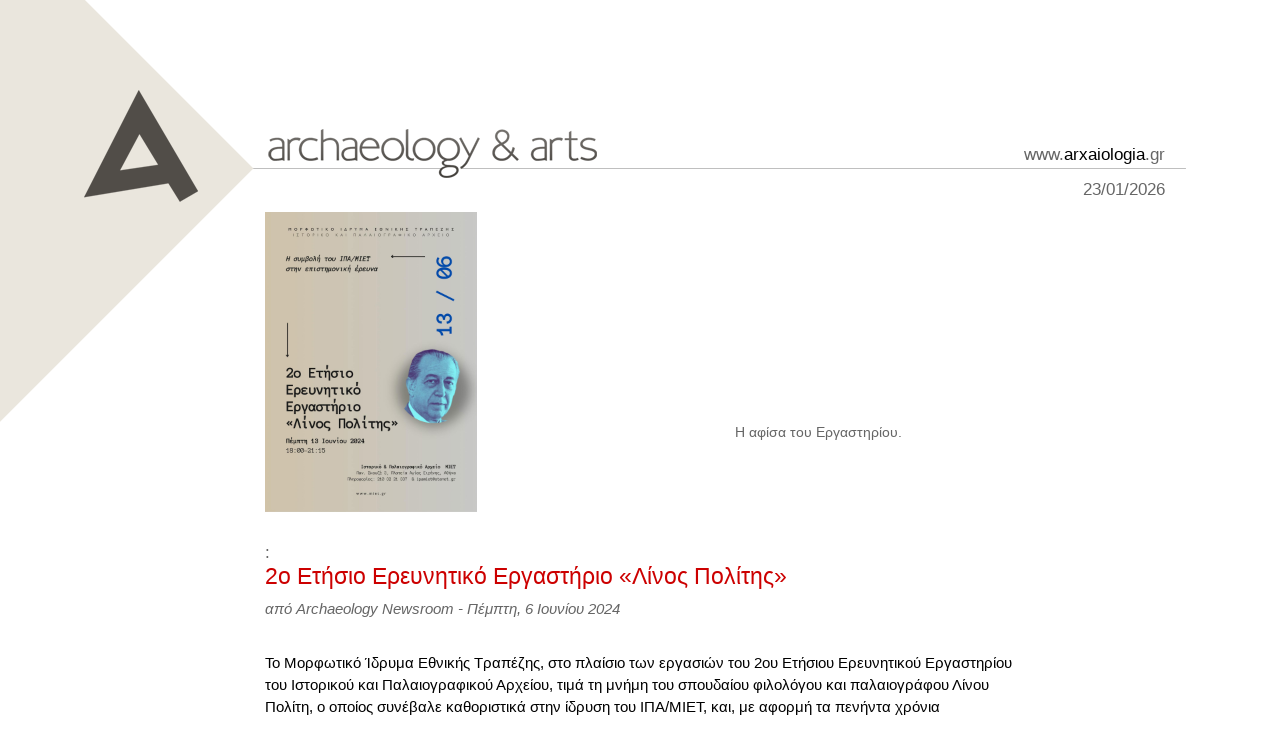

--- FILE ---
content_type: text/html; charset=UTF-8
request_url: https://www.archaiologia.gr/print-article/?print=123065
body_size: 2567
content:
<!DOCTYPE>
<html xmlns="http://www.w3.org/1999/xhtml">
<head>
<meta http-equiv="Content-Type" content="text/html; charset=utf-8" />
<link href="https://www.archaiologia.gr/wp-content/themes/archaeology/print.css" rel="stylesheet" type="text/css" media="all" />
<title>Print Preview</title>
</head>
<body>
<div id="print_all" style="position: relative; z-index: 1000;">
        <div id="print_header">
            <div id="site_name">
            <span class="www">www.</span>arxaiologia<span class="www">.gr</span>
            </div>
            <div id="print_day"><span class="www">23/01/2026</span></div>
        </div>
        <div id="clear" style="float: left; width: 100%; height: 1px; margin-top: -210px;"></div>
        <div id="print_image">
                        <img src="https://www.archaiologia.gr/wp-content/uploads/2024/06/Politis_ergastirio.jpg" />
        </div>
        <div id="print_desc">
        Η αφίσα του Εργαστηρίου.        </div>
        <div id="clear" style="float: left; width: 100%; height: 1px;"></div>
        <div id="print_cat">
        :         </div>
        <div id="print_article_title">
        2ο Ετήσιο Ερευνητικό Εργαστήριο «Λίνος Πολίτης»        </div>
        <div id="print_article_subtitle">
                </div>
        <div id="print_article_post_author">
                    	<a  href="https://www.archaiologia.gr/members/achaeology_gr/" class="member_name" title="">από Archaeology Newsroom</a>
              - Πέμπτη, 6 Ιουνίου 2024        </div>
        <div id="print_article_text">
       	<p>Το Μορφωτικό Ίδρυμα Εθνικής Τραπέζης, στο πλαίσιο των εργασιών του 2ου Ετήσιου Ερευνητικού Εργαστηρίου του Ιστορικού και Παλαιογραφικού Αρχείου, τιμά τη μνήμη του σπουδαίου φιλολόγου και παλαιογράφου Λίνου Πολίτη, ο οποίος συνέβαλε καθοριστικά στην ίδρυση του ΙΠΑ/ΜΙΕΤ, και, με αφορμή τα πενήντα χρόνια λειτουργίας του, αφιερώνει τη σειρά αυτών των εργαστηρίων στη μνήμη του, με τον τίτλο «Ετήσιο Ερευνητικό Εργαστήριο του ΙΠΑ/ΜΙΕΤ – &#8220;Λίνος Πολίτης&#8221;».</p>
<p>Το θέμα του φετινού εργαστηρίου είναι «Η συμβολή του ΙΠΑ/ΜΙΕΤ στην επιστημονική έρευνα».</p>
<p>Για εγγραφή στο Εργαστήριο πατήστε <a href="https://forms.office.com/pages/responsepage.aspx?id=L17F5Vdm7k23KimwwVjBab2HkjQKiVpMl9S6mxi2m4ZUNEYxWFU0N0hPNllPWUZERDRHN08zTk5EWC4u&amp;utm_source=newsletter&amp;utm_medium=email&amp;utm_campaign=2%CE%BF+%CE%95%CF%84%CE%AE%CF%83%CE%B9%CE%BF+%CE%95%CF%81%CE%B5%CF%85%CE%BD%CE%B7%CF%84%CE%B9%CE%BA%CF%8C+%CE%95%CF%81%CE%B3%CE%B1%CF%83%CF%84%CE%AE%CF%81%CE%B9%CE%BF+%C2%AB%CE%9B%CE%AF%CE%BD%CE%BF%CF%82+%CE%A0%CE%BF%CE%BB%CE%AF%CF%84%CE%B7%CF%82%C2%BB" target="_blank" rel="noopener">εδώ</a>.</p>
<h2>Πρόγραμμα</h2>
<p>18.00-18.10: Σταύρος Γριμάνης (υπεύθυνος ΙΠΑ/ΜΙΕΤ): Καλωσόρισμα  &#8211;  Εισαγωγή</p>
<p>18.10-18.45: Κεντρική Ομιλία, Αγαμέμνων Τσελίκας (πρ. προϊστάμενος ΙΠΑ/ΜΙΕΤ, πρόεδρος του Ινστιτούτου «Αρέθας» &#8211; Μεσογειακό Ινστιτούτο Ερευνών Παλαιογραφίας, Βιβλιολογίας και Ιστορίας των Κειμένων ): «Από τις παλαιογραφικές περιηγήσεις του Λίνου Πολίτη στην ίδρυση του ΙΠΑ και τη συνέχειά τους».</p>
<p>18.45-19.00: Χαρίτων Καρανάσιος (διευθύνων του ΚΕΜΝΕ/Ακαδημία Αθηνών): «Οι παλαιογραφικές έρευνες του Λίνου Πολίτη».</p>
<p>19.00-19.10: Διάλειμμα</p>
<p>19.10-19.25: Ιωάννης Χατζάκης (ΚΕΙΕΔ/Ακαδημία Αθηνών): «Μια ιστορία Αγάπης και το αρχειακό της αποτύπωμα (Νάξος, 17ος αιώνας)».</p>
<p>19.25-19.40: Μαρία Γιουρούκου (δρ Φιλολογίας ΕΚΠΑ): «Πρόξενοι Επανάστασης στη Νάξο: η περίπτωση της Δανίας».</p>
<p>19.40-20.05: Μιχάλης Κοκολάκης (δρ Ιστορίας ΕΚΠΑ) – Μαρία Λίτινα (ΙΠΑ/ΜΙΕΤ): «Έρευνα σε πρωτογενείς πηγές και αρχεία για το Πατριαρχείο Ιεροσολύμων στην ΕΒΕ και στο ΙΠΑ/ΜΙΕΤ».</p>
<p>20.05-20.15: Διάλειμμα</p>
<p>20.15-20.30: Φλώρα Κρητικού (αναπλ. Καθηγήτρια Βυζαντινής Μουσικολογίας ΕΚΠΑ): «Τα μουσικά χειρόγραφα της συλλογής του ΙΠΑ/ΜΙΕΤ».</p>
<p>20.30-20.45: Λαμπρινή Τριανταφυλλοπούλου (φιλόλογος): «Η συμβολή των εγγράφων του Αρχείου της Ι. Μ. Ευαγγελισμού Σκιάθου στον ιστορικό υπομνηματισμό των παπαδιαμαντικών διηγημάτων».</p>
<p>20.45-21.00: Αναστάσιος Παπαϊωάννου (δρ Φιλολογίας, Πανεπιστήμιο Αιγαίου): «Προσεγγίζοντας τις μεταβυζαντινές πηγές μέσα από τις συλλογές του Ιστορικού και Παλαιογραφικού Αρχείου του ΜΙΕΤ».</p>
<p>21.00-21.15: Συζήτηση</p>
        </div>
        <div id="print_footer"></div>
    </div>
<script defer src="https://static.cloudflareinsights.com/beacon.min.js/vcd15cbe7772f49c399c6a5babf22c1241717689176015" integrity="sha512-ZpsOmlRQV6y907TI0dKBHq9Md29nnaEIPlkf84rnaERnq6zvWvPUqr2ft8M1aS28oN72PdrCzSjY4U6VaAw1EQ==" data-cf-beacon='{"version":"2024.11.0","token":"8a59591f484b4749945e029492c83790","r":1,"server_timing":{"name":{"cfCacheStatus":true,"cfEdge":true,"cfExtPri":true,"cfL4":true,"cfOrigin":true,"cfSpeedBrain":true},"location_startswith":null}}' crossorigin="anonymous"></script>
</body>
</html>